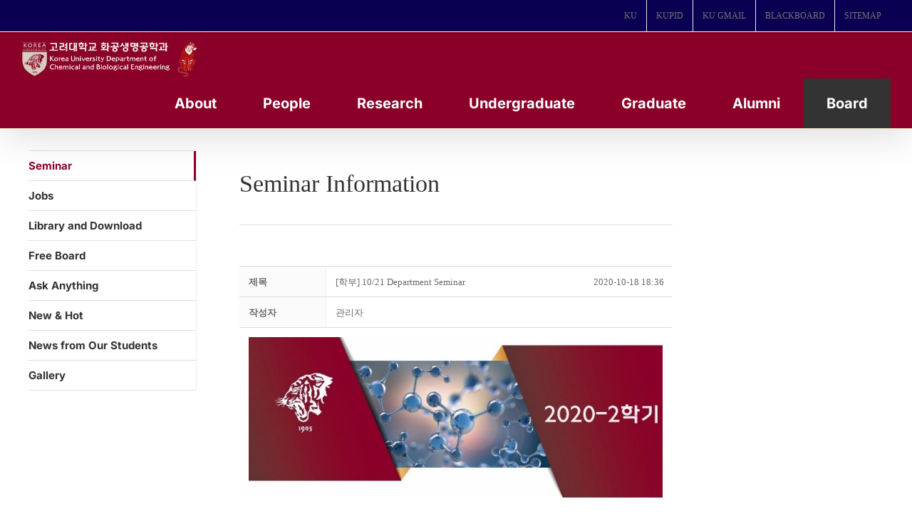

--- FILE ---
content_type: text/css
request_url: https://cbe.korea.ac.kr/wp/wp-content/plugins/mangboard/skins/bbs_basic/css/style.css?ver=179
body_size: 4023
content:
@charset "utf-8"; 
.mb-board {word-break:break-all;}
.mb-board div form {font-size:13px; line-height:1.6;margin:0px !important;}
.mb-board div table {width:100%;table-layout:fixed; word-break:break-all;font-size:13px; line-height:1.6;border-collapse: collapse;border:none;background:none;margin:0; padding:0;}
.mb-board div .table>thead>tr>th,
.mb-board div .table>tbody>tr>th {font-weight:bold;vertical-align:middle !important;text-align:left;border:0 none;border-bottom:1px solid #dbdbdb !important;margin: 0 !important; padding: 0;overflow:hidden;}
.mb-board div .table>tbody>tr>td {border:0 none !important;border-bottom:1px solid #dbdbdb !important;margin: 0 !important; padding: 0;overflow:hidden;}
.mb-board div .table>tbody, .mb-board tfoot, .mb-board thead{margin:0;padding:0;}

.mb-board input[type="checkbox"]{ margin:-3px 3px 0 0 !important;min-width:14px;min-height:14px;vertical-align:middle !important;-webkit-border-radius:3px;-moz-border-radius:3px;-khtml-border-radius:3px;border-radius:3px;}
.mb-board input[type="radio"]{ margin:-3px 3px 0 0 !important;min-width:14px;min-height:14px;vertical-align:middle !important;}

.mb-board input[type="text"],.mb-board input[type="password"],.mb-board input[type="datetime"],.mb-board input[type="datetime-local"],.mb-board input[type="date"],.mb-board input[type="month"],.mb-board input[type="color"],
.mb-board input[type="time"],.mb-board input[type="week"],.mb-board input[type="number"],.mb-board input[type="email"],.mb-board input[type="url"],.mb-board input[type="search"],.mb-board input[type="tel"]{display:inline-block;padding: 5px 7px;margin:0;*padding:3px 0px !important;font-size:13px;line-height:18px;vertical-align: middle;height:30px !important;*height:22px !important;border: 1px solid #ccc;-webkit-border-radius:3px;-moz-border-radius:3px;-khtml-border-radius:3px;border-radius:3px;background-color:#FFF;color:#6A6A6A !important;}
.mb-board select{width:auto !important;min-width:64px;padding:1px 5px 1px !important;*padding:3px 0px !important;display:inline-block;font-size:13px;line-height:18px;vertical-align: middle;height:30px !important;*height:30px !important;border: 1px solid #ccc;-webkit-border-radius:3px;-moz-border-radius:3px;-khtml-border-radius:3px;border-radius:3px;background-color:#FFF;background-image:none !important;appearance:menulist;-moz-appearance:menulist;-webkit-appearance:menulist;color:#6A6A6A !important;}
.mb-board textarea{padding: 5px 7px;*padding:3px 0px !important;display:inline-block;font-size: 13px;line-height: 18px;vertical-align:middle;border: 1px solid #ccc;overflow:auto;background-color:#FFF;color:#6A6A6A !important;-webkit-border-radius:3px;-moz-border-radius:3px;-khtml-border-radius:3px;border-radius:3px;}

.mb-board img {box-shadow:none !important;display:inline-block !important;vertical-align:middle !important;max-width:100%;height:auto;border: 0;-ms-interpolation-mode: bicubic;image-rendering: optimizeQuality;}
.mb-board label,.mb-board input,.mb-board keygen{display:inline-block !important;color:#6A6A6A !important;}
.mb-board table input.kcaptcha{text-align:center;font-weight:bold !important;font-size:13px !important;margin-left:7px !important;padding:0 6px !important;}
.mb-board label{padding-right:11px !important;vertical-align:middle !important;font-size:13px !important;line-height: 1.6 !important;border:none;} 
.mb-board label:last-child{padding-right:0px !important;vertical-align:middle !important;font-size:13px !important;line-height: 1.6 !important;} 

.mb-board abbr,.mb-board acronym {border: 0 !important;}
.mb-board hr {display: none !important;}
.mb-board caption {position:relative;left:-10000px;top:auto;width:1px !important; height:1px !important; overflow:hidden !important; }
.mb-board legend {display: none !important;height: 0px !important;overflow: hidden;}
.mb-board .hide-txt {position:absolute; top:0; left:0; text-indent:-9999px; visibility:hidden; overflow:hidden; font-size:0; line-height:0; width:0; height:0;}
.mb-error-message-box{text-align:center;color:#676767;font-size:20px;font-weight:bold;padding:41px 0 41px;border:1px solid #dbdbdb !important;background-color:#FBFBFB;-webkit-border-radius:3px;-moz-border-radius:3px;-khtml-border-radius:3px;border-radius:3px;}
.mb-error-message-box span{font-size:14px;font-weight:normal;}

.mb-style1 table tr,
.mb-style1 table tr th,
.mb-style1 table tr td {background:none;font-size:13px;vertical-align:middle !important;text-align:left;color:#6A6A6A;}
.mb-style1 .sub-text11{font-size:11px;color:#AAA;line-height:15px;}
.mb-style1 .sub-text12{font-size:13px;color:#999;line-height:16px;}
.mb-style1 .description,
.mb-style1 .mb-description{display: inline !important;font-size:11px;padding:0 !important;color:#AAA;}
.mb-style1 .mb-tooltip{font-weight:bold !important;cursor:pointer !important;}

/* list style start */
.mb-style1 .search-field{display:inline-block !important;}
.mb-style1 .search-text{width:130px !important;}
.mb-style1 .list-i-new,.mb-style1 .list-i-img, .mb-style1 .list-i-file, .mb-style1 .list-i-secret{padding-bottom:2px;}
.mb-style1 .user-i-level{padding-bottom:2px;}
.mb-style1 .mb-user-small-picture{margin-bottom:1px !important;}
.mb-style1 .mb-category{padding-left:1px;}
.mb-style1 .mb-category button{margin-left:-1px;}


/* board list style*/
.board-list table.table-list{border-top:2px solid #dbdbdb !important;} 
.board-list table.table-list th {text-align:center !important;padding:9px 0px 8px !important;}
.board-list table.table-list>thead>tr>th{background-color:#FFF;border-left:0 none !important;border-right:0 none !important;font-size:13px;}
.board-list table.table-list td {text-align:center;padding:9px 0px 8px !important;background-color:#FFF !important;font-size:13px;}
.board-list table.table-list td.text-left {padding-left:6px !important;}
.board-list table.table-list td.text-right {padding-right:6px !important;}
.board-list table.table-list td .cmt-count {font-size:11px;color:#AAA;}
.board-list table.table-list .category1-text{color:#999;}
.board-list table.table-list td .notice,
.board-list table.table-list td .mb-notice {font-weight:bold;color:#777;}

/* open box style start */
.board-list table.table-list .mb-open-box td{padding:0px !important;background-color:#FFF !important;}
.board-list table.table-list .mb-open-box .mb-open-content{text-align:left;padding:11px 11px 11px 6px !important;}
.board-list table.table-list .mb-icon-box{margin:1px auto 0;width:14px;height:14px;vertical-align:middle;background:url('../images/icon_plus.gif') no-repeat center center; background-color:#656565;text-decoration: none;}
.board-list table.table-list .mb-icon-box.mb-icon-close{background:url('../images/icon_minus.gif') no-repeat center center; background-color:#777777;}
/* open box style end */

/* gallery list style*/
.gallery-list .gallery-list-head{border-top:2px solid #dbdbdb !important;padding-bottom:6px !important;} 
.gallery-list .gallery-list-foot{border-bottom:2px solid #dbdbdb !important;padding-top:16px !important;} 

.gallery-list .gallery-list-body .gallery-item-box{padding:13px 7px 0 7px !important;}
.gallery-list .gallery-list-body .gallery-item-img{text-align:center !important;padding:9px !important;margin-bottom:3px !important;border: 1px solid #DDD !important;background-color:#FFF;}
.gallery-list .gallery-list-body .gallery-title {text-align:left;padding:6px 0 0px 10px;font-size:14px !important;font-weight:600;text-overflow:ellipsis;overflow:hidden;white-space:nowrap;line-height:1.5 !important;min-height:23px;}
.gallery-list .gallery-list-body .gallery-date {text-align:left;font-size:10px;padding:3px 0px 0px 3px;color:#AAA;line-height:1.5 !important;text-overflow:ellipsis;overflow:hidden;white-space:nowrap;}
.gallery-list .gallery-list-body .gallery-date span{font-size:12px;padding:0 7px;}
.gallery-list .gallery-list-body .gallery-name {text-align:left;padding:3px 0 3px 10px;font-size:13px !important;color:#999;line-height:1.5 !important;text-overflow:ellipsis;overflow:hidden;white-space:nowrap;}
.gallery-list .gallery-list-body .cmt-count {font-size:11px;color:#AAA;}

/* calendar list style*/

.calendar-list .calendar-lnb {height:42px;padding-top:6px;text-align:center;font-weight:bold;}
.calendar-list .calendar-lnb .lnb-prev-year,
.calendar-list .calendar-lnb .lnb-prev-month,
.calendar-list .calendar-lnb .lnb-next-year,
.calendar-list .calendar-lnb .lnb-next-month{padding:0 9px !important;}

.calendar-list .calendar-lnb img {padding-bottom:5px !important;}
.calendar-list .calendar-lnb .calendar-date-text {font-size:20px !important;padding:6px 18px 0 !important;color:#777}
.calendar-list .calendar-lnb .calendar-date-text .lnb-year-text{font-size:13px !important;padding:0 9px 0 4px !important;color:#888}
.calendar-list .calendar-lnb .calendar-date-text .lnb-month-text{font-size:13px !important;padding:0 0 0 4px !important;color:#888}


.calendar-list table.table-list th{padding:4px !important;border: 1px solid #dbdbdb !important;text-align:center !important;background-color:#FBFBFB;font-weight:bold;}
.calendar-list table.table-list td{background-color:#FFF;}
.calendar-list table.table-list>tbody>tr>td {padding:8px !important;border: 1px solid #dbdbdb !important;vertical-align:top !important;}
.calendar-list table.table-list>tbody>tr>td>div {min-height:65px;}

.calendar-list table.table-list td .i-date{width:20px;border-bottom: 1px solid #EEE !important;text-align:center;line-height:1.6;margin-bottom:4px;font-weight:bold;}
.calendar-list table.table-list td .i-view{}
.calendar-list table.table-list td .i-empty{height:45px;}
.calendar-list table.table-list td .cmt-count {font-size:11px;color:#AAA;}

.calendar-list table.table-list .i-today{background-color:#FFD69A;}
.calendar-list table.table-list .i-today .i-date{border-bottom: 1px solid #FFF !important;}

.calendar-list table.table-list th, .calendar-list table.table-list td{color:#666;font-size:12px;}
.calendar-list table.table-list .sunday,
.calendar-list table.table-list .sunday a{color:#D00 !important;}
.calendar-list table.table-list .saturday,
.calendar-list table.table-list .saturday a{color:#00E !important;}



/* webzine list style*/
.board-list table.table-list td.webzine-image-box{padding:13px 0px 13px 0px !important}
.board-list table.table-list td.webzine-image-box div{border:1px solid #EEE !important;}
.board-list table.table-list td.webzine-item-box {padding:13px 6px 13px 13px !important;text-align:left !important;vertical-align: top !important;}
.board-list table.table-list td.webzine-item-box .webzine-item-title {font-size:14px;text-overflow:ellipsis;overflow:hidden;white-space:nowrap;padding-top:1px;padding-bottom:3px;font-weight:600 !important;}
.board-list table.table-list td.webzine-item-box .webzine-item-content {font-size:13px;line-height:1.6;min-height:34px;padding-bottom:2px;}

/* faq list style*/
.board-list .faq-q {font-weight:bold;font-size:16px;color:#3A859B;}

   

/* list style end */



/* view style start */
.mb-style1 .table-view{border-top:1px solid #dbdbdb !important;} 
.mb-style1 .table-view>tbody th {padding:12px 11px 10px 13px !important;border-right:1px solid #EFEFEF !important;background-color:#FBFBFB !important;}
.mb-style1 .table-view>tbody td {padding:12px 11px 10px 13px !important;background-color:#FFF;}
.mb-style1 .table-view>tbody td.content-box{padding:13px !important;}
/* view style end */


/* qa style start */
.mb-open-content .mb-open-qa-item{margin:0 0 0 26px !important;}
.mb-open-content .mb-open-qa-border {border-bottom:1px dashed #E7E7E7;width:98%;}
.mb-open-content .mb-open-qa-text{float:left !important; padding:0px 3px 0 !important;font-size:13px;font-weight:700;}
.mb-open-content .mb-open-qa-box{line-height:1.8;}
.mb-open-content .mb-open-qa-reply{ padding:20px 0  8px !important;}
.mb-open-content .mb-open-qa-question{ padding:8px 0 16px !important;}
/* qa style end */



/* write style start */
.mb-style1 .table-write{border-top:1px solid #dbdbdb !important;} 
.mb-style1 .table-write>tbody th {padding:7px 3px 10px 13px !important;border-right:1px solid #EFEFEF !important;background-color:#FBFBFB !important;}
.mb-style1 .table-write>tbody td {padding:12px 11px 10px 13px !important;background-color:#FFF;}
.mb-style1 .table-write>tbody td.content-box {padding:2px 0 0 !important;}
/* write style end */


/* prev next style start */
.mb-style1 .table-prev-next {margin-top:16px !important;border-top:1px solid #dbdbdb !important;} 
.mb-style1 .table-prev-next th,
.mb-style1 .table-prev-next td {padding:9px 6px 7px 13px !important;background:none;font-size:13px;vertical-align:middle;background-color:#FFF;}
/* prev next style end */


/* pagination style start */
.mb-board .pagination-box {padding:11px 0 !important;}
.mb-board .pagination-large {display:block !important;}
.mb-board .pagination-large .table-page{table-layout:auto;width:auto !important;margin:0 auto !important;background:none;border:none !important;}
.mb-board .pagination-large .table-page tr,
.mb-board .pagination-large .table-page td{background:none !important;padding:0px !important;height:20px !important;border:none !important;}
.mb-board .pagination-large .table-page td.page_arrow{width:50px !important;}
.mb-board .pagination-large td.btn-page {min-width:40px;}
.mb-board .pagination-large td.btn-page a{padding:3px 13px 3px 16px !important;background:url('../images/bg_paging_bar.gif') no-repeat left center; text-decoration: none;}
.mb-board .pagination-large td.btn-page a.first{background:none;}
.mb-board .pagination-large a.btn-next{margin-left:7px !important;}
.mb-board .pagination-large {padding-top:21px !important; text-align:center;}
.mb-board .pagination-large a.btn-start,.pagination a.btn-prev,.pagination a.btn-next,.pagination a.btn-end{background:none;}

.mb-board .pagination-large a.btn-prev{margin-right:7px !important;}
.mb-board .pagination-large a.btn-next{margin-left:7px !important;}

.mb-board .pagination-large td{text-align:center;}
.mb-board .pagination-large td.active{font-weight:bold;color:#333;}

.mb-board .pagination-small .page-num{padding:0px 16px !important;line-height:28px;font-size:16px;}

/* pagination style end */




/* tab button style start */
.mb-board .tab-menu-off{display:inline-block;min-width:50px;min-height:30px;padding:1px 12px 1px;border:1px solid #dbdbdb;text-align:center !important;}
.mb-board .tab-menu-on{display:inline-block;min-width:50px;min-height:30px;padding:1px 12px 1px;border:1px solid #dbdbdb;text-align:center !important;background-color:#888 !important;color:#FFF !important;}
.mb-board button.tab-menu-on:hover{background-color:#888 !important;}
.mb-board .tab-menu-on span{color:#FFF !important;}
/* tab button style end */


/* button style start */
.mb-board div.btn-box-right {padding:11px 0 0 ;text-align:right;}
.mb-board div.btn-box-center {padding:11px 0 0;text-align:center;}
.mb-board div.btn-box-left {padding:11px 0 0;text-align:left;}
.mb-board .btn-box-left>.btn-box-right,
.mb-board .btn-box-right>.btn-box-left{padding:0;}
.mb-board .btn-box-right .btn{margin:0 0 0 9px;}
.mb-board .btn-box-left .btn{margin:0 9px 0 0;}
.mb-board .list-btn .btn-box-right .btn,.mb-board .list-btn .btn-box-left .btn,.mb-board .list-btn .btn-box-center .btn,
.mb-board .write-btn .btn-box-right .btn,.mb-board .write-btn .btn-box-left .btn,.mb-board .write-btn .btn-box-center .btn,
.mb-board .view-btn .btn-box-right .btn,.mb-board .view-btn .btn-box-left .btn,.mb-board .view-btn .btn-box-center .btn{margin-bottom: 7px;}


.mb-board div a{border:none;}
.mb-board a,.mb-board button{text-decoration:none !important;color:#6A6A6A !important;background:none;box-shadow:none !important;}
.mb-board a:hover,.mb-board button:hover{text-decoration:none; cursor:pointer !important;color:#333 !important;background:none;}
.mb-board button:hover{background-color:#F7F7F7 !important;}

.mb-board .btn {display:inline-block;min-width:42px;*height:30px !important;text-decoration:none !important; font-weight:bold;font-size:13px;line-height:1.4 !important;vertical-align: middle !important;}
.mb-board .btn>span{padding:0 !important;}
.mb-board .btn-default{margin:0;padding:5px 10px 5px;border: 1px solid #ccc;-webkit-border-radius:3px;-moz-border-radius:3px;-khtml-border-radius:3px;border-radius:3px;background-color:#F0F0F0 !important;height:30px !important;} 
.mb-board .btn-search {margin:0;padding:5px 10px 5px !important;height:30px !important;}
.mb-board .btn-more {margin:6px 0 11px !important;padding:5px 0px !important;width:100%;text-align:center;height:30px !important;}

/* button class
btn-write,btn-modify,btn-reply,btn-delete,btn-list,btn-ok,btn-cancel,btn-cmt,btn-search,btn-vote-good,btn-vote-bad,btn-back,btn-sendwrite,btn-login,btn-resister,btn-lost-password
*/

/* button style end */





/* comment style start */
.mb-board .cmt-style1 .cmt-count-box {padding:11px 0 4px 13px !important;}
.mb-board .cmt-style1 .cmt-input-head table{border:1px solid #dbdbdb !important;border-bottom:none !important;}
.mb-board .cmt-input-box textarea{width:100%;min-height:60px !important;display:inline-block !important;}

.mb-board .cmt-input-box th {padding:7px 3px 10px 13px !important;background-color:#FBFBFB;}
.mb-board .cmt-input-box td {padding:12px 11px 10px 13px !important;background-color:#FBFBFB;}

.mb-board .cmt-style1 table th {font-weight:bold;vertical-align:middle;border:0 none; border-bottom:1px solid #dbdbdb !important;border-right:1px solid #dbdbdb !important;}
.mb-board .cmt-style1 table td {border:0 none; border-bottom:1px solid #dbdbdb !important;}
.mb-board .cmt-style1 ul li,.mb-board .cmt-style1 p{margin:0 3px !important;}

.mb-board .cmt-list-box{margin-top:16px;padding:6px 10px 11px;border-top:1px solid #dbdbdb !important;border-bottom:1px solid #dbdbdb !important;background-color:#FBFBFB;}
.mb-board .cmt-list-item {border-bottom:dashed 1px #EEE !important;padding:11px 5px 7px 6px !important;}
.mb-board .cmt-list-item .cmt-name {font-weight:400;font-size:13px;}
.mb-board .cmt-list-item .cmt-date {font-size:13px;color:#777;margin-left:15px !important;font-weight:normal;}
.mb-board .cmt-list-item .cmt-content {padding:6px 0 0 !important;}


.mb-board .cmt-reply-box {margin-top:4px !important;}
.mb-board .cmt-reply-item {padding-left:6px !important;}
.mb-board .cmt-reply-item .cmt-content {padding-left:17px !important;}
.mb-board .cmt-add-list{text-align:center;margin:0 5px !important;}
/* comment style end */




/* file style start */
.mb-board .file-download{margin-right:10px !important;}
.mb-board .file-size{font-size:10px;}
/* file style end */


/* secret style start */
.mb-board .secret{max-width:320px;margin:40px auto !important;padding:10px 0px 20px !important;text-align:center;border:1px solid #dbdbdb !important;}
.mb-board .secret .secret-title{padding:10px 10px 5px !important;font-weight:bold;}
.mb-board .secret .secret-form{padding-bottom:10px !important;}
.mb-board .secret .secret-form input{width: 200px !important; vertical-align: middle;text-align:center}
.mb-board .secret .btn-box{padding-right:10px !important;}
/* secret style end */



/* desktop style start */
.mb-desktop-large .mb-style1 .calendar-list td .cmt,
.mb-desktop .mb-style1 .calendar-list td .cmt {padding-left:2px;font-size:10px;}
.mb-desktop-large .info-group>span,
.mb-desktop .info-group>span{display:inline-block;margin-right:12px !important;font-size:13px !important;color:#999}
.mb-desktop-large .list-head,
.mb-desktop .list-head{min-height:38px;}
.mb-desktop-large .mb-category,
.mb-desktop .mb-category{float:left;overflow:hidden;padding-bottom:8px;}
.mb-desktop-large .mb-category select.
.mb-desktop .mb-category select{margin-right:5px;}
.mb-desktop-large .list-search,
.mb-desktop .list-search{float:right;overflow:hidden;padding-bottom:8px;}
/* desktop style end */


/* mobile style start*/
.mb-mobile .list-title{padding:8px 5px 6px 10px !important;position:relative;font-size:14px !important;}
.mb-mobile .info-group>span{display:inline-block;margin-right:12px !important;font-size:13px !important;color:#999}
.mb-mobile .cmt-count{font-size:13px !important;color:#999 !important;}
.mb-mobile .cmt-list-box{padding:1px 4px 6px !important;}
.mb-mobile .mb-category{text-align:center;padding-bottom:10px;}
.mb-mobile .mb-category select{width:100% !important;margin-bottom:8px !important}
.mb-mobile .mb-category button{margin-bottom:5px !important}
.mb-mobile .list-search{text-align:right;padding-bottom:8px !important}
.mb-mobile table.table-list tr.mb-open-box .mb-open-content{text-align:left;padding-left:5px !important;}
/* mobile style end */


/* tablet style start */
.mb-tablet .mb-style1 .calendar-list td .cmt {padding-left:2px;font-size:10px;}
.mb-tablet .list-head{min-height:38px;}
.mb-tablet .info-group>span{display:inline-block;margin-right:12px !important;font-size:13px !important;color:#999}
.mb-tablet .mb-category{float:left;overflow:hidden;padding-bottom:8px;}
.mb-tablet .mb-category select{margin-right:5px;}
.mb-tablet .list-search{float:right;overflow:hidden;padding-bottom:8px !important}
/* tablet style end */
